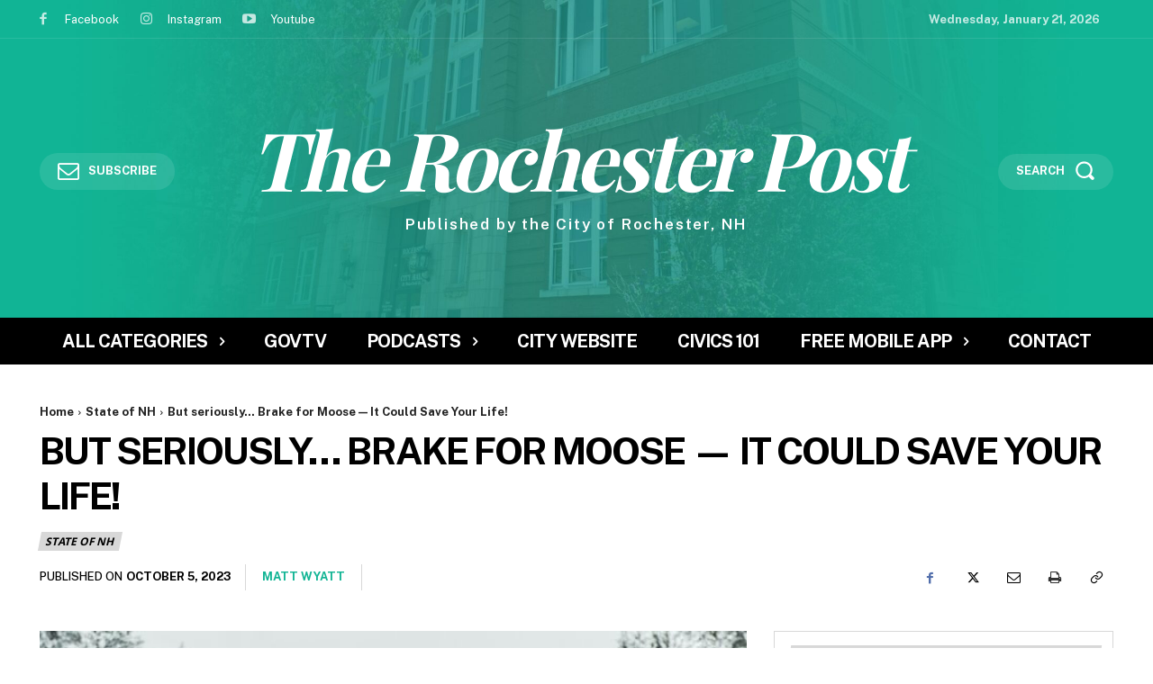

--- FILE ---
content_type: text/css; charset=utf-8
request_url: https://news.rochesternh.gov/wp-content/cache/min/1/wp-content/plugins/subscribe-to-category/css/stc-tax-style.css?ver=1768684461
body_size: 256
content:
.stcUL{list-style-type:none}.stcUL{margin:0;margin-bottom:0;padding:0}.stc-caret{cursor:pointer;-webkit-user-select:none;-moz-user-select:none;-ms-user-select:none;user-select:none}.stc-caret::before{content:"\25B6";display:inline-block;margin-right:6px}.stc-caret-down::before{-ms-transform:rotate(90deg);-webkit-transform:rotate(90deg);transform:rotate(90deg)}.stc-nested{display:none}.stc-active{list-style-type:none;display:block}.stc-caret-u{cursor:pointer;-webkit-user-select:none;-moz-user-select:none;-ms-user-select:none;user-select:none}.stc-caret-u::before{content:"\25B6";display:inline-block;margin-right:6px}.stc-caret-down-u::before{-ms-transform:rotate(90deg);-webkit-transform:rotate(90deg);transform:rotate(90deg)}.stc-nested-u{display:none}.stc-active-u{list-style-type:none;display:block}